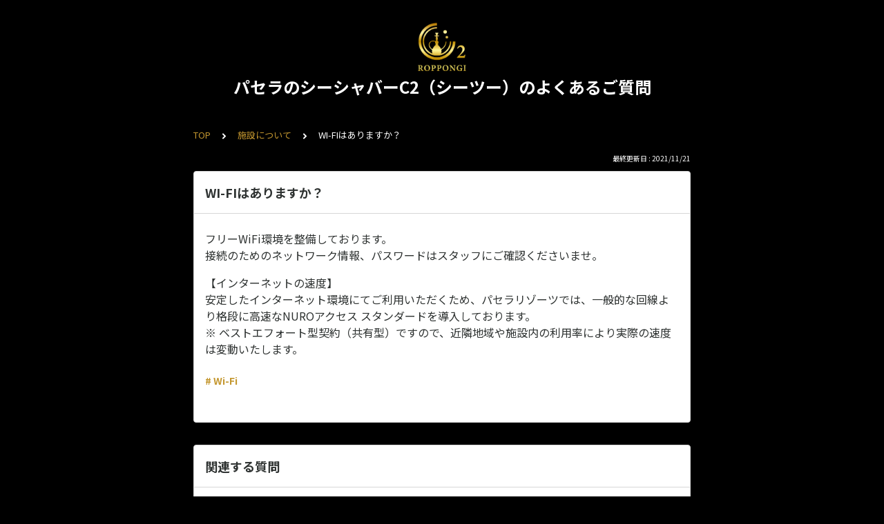

--- FILE ---
content_type: text/html; charset=utf-8
request_url: https://tayori.com/q/shisha-c2/detail/263652/
body_size: 3984
content:
<!DOCTYPE html>
<html lang="ja">
  <head>
    <meta charset="utf-8" />
    <meta content="IE=edge,chrome=1" http-equiv="X-UA-Compatible" />
    <meta content="noindex" name="robots" />
    <meta name="viewport" content="width=device-width, initial-scale=1.0" />
    <meta name="format-detection" content="telephone=no" />
    <meta name="X-FRAME-OPTIONS" content="ALLOW-FROM" />
    <title>WI-FIはありますか？ | パセラのシーシャバーC2（シーツー）のよくあるご質問</title>
    <meta name="description" />
    <meta name="keywords" content="コロナ対策,シーシャ,料金,持ち込み,未成年,Wi-Fi" />
    <meta name="title" content="WI-FIはありますか？ | パセラのシーシャバーC2（シーツー）のよくあるご質問" /><meta property="og:locale" content="ja_JP" />
    <meta property="og:type" content="website" />
    <meta property="og:title" content="WI-FIはありますか？ | パセラのシーシャバーC2（シーツー）のよくあるご質問" />
    <meta name="og:description" content="" />
    <meta property="og:url" content="https://tayori.com/q/shisha-c2/detail/263652" />
    <meta property="og:site_name" content="パセラのシーシャバーC2（シーツー）のよくあるご質問" />
    <meta property="og:image" content="https://tayori.com/faq/cdf5ff0b220db4639aac5a7f85d9fb031edf9a49/img-acquisition/?file_hash=af0570941895dac098b959e5869b624ba8579c28.png&amp;type=share" />
    <meta name="twitter:card" content="summary_large_image" />
    <meta name="twitter:url" content="https://tayori.com/q/shisha-c2/detail/263652" />
    <meta name="twitter:title" content="WI-FIはありますか？ | パセラのシーシャバーC2（シーツー）のよくあるご質問" />
    <meta name="twitter:description" content="" />
    <meta name="twitter:image" content="https://tayori.com/faq/cdf5ff0b220db4639aac5a7f85d9fb031edf9a49/img-acquisition/?file_hash=af0570941895dac098b959e5869b624ba8579c28.png&amp;type=share" />
    <meta property="fb:app_id" content="1434583830185194" /><link rel="apple-touch-icon" sizes="180x180" href="/faq/cdf5ff0b220db4639aac5a7f85d9fb031edf9a49/favicon-acquisition/?file_hash=c7d6dc9be5851aa46dbbe0ff7ce0c426c65bc420.png&amp;size=180" />
    <link rel="icon" type="image/png" sizes="32x32" href="/faq/cdf5ff0b220db4639aac5a7f85d9fb031edf9a49/favicon-acquisition/?file_hash=c7d6dc9be5851aa46dbbe0ff7ce0c426c65bc420.png&amp;size=32" />
    <link rel="icon" type="image/png" sizes="16x16" href="/faq/cdf5ff0b220db4639aac5a7f85d9fb031edf9a49/favicon-acquisition/?file_hash=c7d6dc9be5851aa46dbbe0ff7ce0c426c65bc420.png&amp;size=16" /><link rel="stylesheet" media="all" href="/assets/customer_faq-7768857932138efc42250032fd63b1e790422035d33bd773fd4f085e0d3bc263.css" /><meta name="csrf-param" content="authenticity_token" />
    <meta name="csrf-token" content="6RwuSSRfUTi6twOzGkOnn+OOOm82uykUvCugAnhInd/P87DE3ssmOJd2aLAtod20yKdm6lFNzaM9IAPV1GEWEQ==" /><script>
      (function(i,s,o,g,r,a,m){i['GoogleAnalyticsObject']=r;i[r]=i[r]||function(){
      (i[r].q=i[r].q||[]).push(arguments)},i[r].l=1*new Date();a=s.createElement(o),
      m=s.getElementsByTagName(o)[0];a.async=1;a.src=g;m.parentNode.insertBefore(a,m)
      })(window,document,'script','//www.google-analytics.com/analytics.js','ga');
      ga('create', 'UA-6782196-1', 'auto');
      ga('send', 'pageview', {title: 'WI-FIはありますか？ | パセラのシーシャバーC2（シーツー）のよくあるご質問'});
    </script><link rel="canonical" href="https://tayori.com/q/shisha-c2/detail/263652/" />
    <script>
      requestAnimationFrame(function (l) {l = document.createElement('link');l.rel = 'stylesheet';l.href = 'https://fonts.googleapis.com/css?family=Noto+Sans+JP:400,700&display=swap';document.head.appendChild(l)})
    </script>
  </head>
  <style>
    :root {
      /* default color */
      --theme-page_font_color         : #FFFFFF; /* ページテキスト */
      --theme-page_background_color   : #000000; /* ページ背景 */
      --theme-page_link_color         : #C4972F; /* リンク色 */
      --theme-title_background_color  : #000000; /* ヘッダー背景 */
      --theme-title_font_color        : #FFFFFF; /* ヘッダーテキスト */
      --theme-button_background_color : #C4972F; /* ボタン背景 */
      --theme-button_font_color       : #ffffff; /* ボタンテキスト */
      --theme-body_background_color   : #ffffff; /* 本文背景 */
      --theme-body_font_color         : #2e3231; /* 本文テキスト */
    
      /* theme 1 */
      /*
      --theme-page_font_color         : #627373;
      --theme-page_background_color   : #f2f2f2;
      --theme-page_link_color         : #ea5b3a;
      --theme-title_background_color  : #FFFFFF;
      --theme-title_font_color        : #3a3a3a;
      --theme-button_background_color : #ea5b3a;
      --theme-button_font_color       : #FFFFFF;
      --theme-body_background_color   : #ffffff;
      --theme-body_font_color         : #627373;
      */
    
      /* theme  2 */
      /*
      --theme-page_font_color         : #333B41;
      --theme-page_background_color   : #FFFFFF;
      --theme-page_link_color         : #4b99d7;
      --theme-title_background_color  : #e4e6e8;
      --theme-title_font_color        : #333B41;
      --theme-button_background_color : #ffc817;
      --theme-button_font_color       : #272b2d;
      --theme-body_background_color   : #ffffff;
      --theme-body_font_color         : #333B41;
      */
    
      /* theme  3 */
      /*
      --theme-page_font_color         : #31353c;
      --theme-page_background_color   : #FFFFFF;
      --theme-page_link_color         : #0090B0;
      --theme-title_background_color  : #31353c;
      --theme-title_font_color        : #FFFFFF;
      --theme-button_background_color : #0090B0;
      --theme-button_font_color       : #ffffff;
      --theme-body_background_color   : #ffffff;
      --theme-body_font_color         : #31353c;
      */
    }
  </style>
  <script>
    // default color
    var page_font_color         = '#FFFFFF';
    var page_background_color   = '#000000';
    var page_link_color         = '#C4972F';
    var title_background_color  = '#000000';
    var title_font_color        = '#FFFFFF';
    var button_background_color = '#C4972F';
    var button_font_color       = '#ffffff';
    var body_background_color   = '#ffffff';
    var body_font_color         = '#2e3231';
    
      // theme 1
      //- var page_font_color         = '#627373';
      //- var page_background_color   = '#f2f2f2';
      //- var page_link_color         = '#ea5b3a';
      //- var title_background_color  = '#FFFFFF';
      //- var title_font_color        = '#3a3a3a';
      //- var button_background_color = '#ea5b3a';
      //- var button_font_color       = '#FFFFFF';
      //- var body_background_color   = '#ffffff';
      //- var body_font_color         = '#627373';
    
      // theme 2
      //- var page_font_color         = '#333B41';
      //- var page_background_color   = '#FFFFFF';
      //- var page_link_color         = '#4b99d7';
      //- var title_background_color  = '#e4e6e8';
      //- var title_font_color        = '#333B41';
      //- var button_background_color = '#ffc817';
      //- var button_font_color       = '#272b2d';
      //- var body_background_color   = '#ffffff';
      //- var body_font_color         = '#333B41';
    
      // theme 3
      //- var page_font_color         = '#31353c';
      //- var page_background_color   = '#FFFFFF';
      //- var page_link_color         = '#0090B0';
      //- var title_background_color  = '#31353c';
      //- var title_font_color        = '#FFFFFF';
      //- var button_background_color = '#0090B0';
      //- var button_font_color       = '#ffffff';
      //- var body_background_color   = '#ffffff';
      //- var body_font_color         = '#31353c';
  </script>
  <body id="body-login">
    
    <div class="js-viewport">
      <div class="l-viewport">
        <div class="l-main">
          <header class="l-header js-header">
            <div class="c-wrapper">
              <div class="l-header__logo"><a class="l-header__logo__hit" href="/q/shisha-c2/" title="パセラのシーシャバーC2（シーツー）のよくあるご質問"><img class="js-object-fit" src="/faq/cdf5ff0b220db4639aac5a7f85d9fb031edf9a49/img-acquisition/?file_hash=aafb2de4c2eccd535a26dbed7ed5a8123dfa9ab7.png&amp;type=design" alt="パセラのシーシャバーC2（シーツー）のよくあるご質問" /></a>
              </div>
              <div class="l-header__title">
                <a class="l-header__title__hit" href="/q/shisha-c2/" title="パセラのシーシャバーC2（シーツー）のよくあるご質問">
                  <p class="l-header__title__text">
                    パセラのシーシャバーC2（シーツー）のよくあるご質問
                  </p>
                </a>
              </div>
            </div>
          </header>
          <div class="l-content">
            <div class="c-wrapper-narrow">
              <div class="p-breadcrumbs">
                <div class="p-breadcrumbs__inner"><a href="/q/shisha-c2/">TOP</a><svg class="p-breadcrumbs__icon"><use xlink:href="#ui-angle-right-solid"></use></svg><a href="/q/shisha-c2/category/43747/">施設について</a><svg class="p-breadcrumbs__icon"><use xlink:href="#ui-angle-right-solid"></use></svg><span>WI-FIはありますか？</span>
                </div>
              </div>
              <div class="p-update-info">最終更新日 : 2021/11/21
              </div>
              <article class="c-cards__list__item js-cards__list__item">
                <div class="c-cards__list__item__head js-cards__list__item__head">
                  <h1 class="c-cards__list__item__head__title">
                    WI-FIはありますか？
                  </h1>
                </div>
                <div class="c-cards__list__item__body">
                  <div class="p-article">
                    <div class="p-article__body">
                      <div class="p-article__item p-article__item--text"><p>フリーWiFi環境を整備しております。 <br>
                        接続のためのネットワーク情報、パスワードはスタッフにご確認くださいませ。</p>
                        
                        <p>【インターネットの速度】 <br>
                        安定したインターネット環境にてご利用いただくため、パセラリゾーツでは、一般的な回線より格段に高速なNUROアクセス スタンダードを導入しております。 <br>
                        ※ ベストエフォート型契約（共有型）ですので、近隣地域や施設内の利用率により実際の速度は変動いたします。</p>
                        
                      </div>
                    </div>
                    <div class="p-keywords">
                      <div class="p-keywords__list">
                        <div class="p-keywords__list__item"><a class="p-keywords__list__item__hit" href="/q/shisha-c2/tag/43091/"># Wi-Fi</a>
                        </div>
                      </div>
                    </div>
                  </div>
                </div>
              </article>
            </div>
            <div class="type-1col">
              <div class="c-cards">
                <div class="c-cards__list">
                  <div class="c-cards__list__item js-cards__list__item">
                    <div class="c-cards__list__item__head js-cards__list__item__head">
                      <p class="c-cards__list__item__head__title">
                        関連する質問
                      </p>
                    </div>
                    <div class="c-cards__list__item__body">
                      <div class="p-articles">
                        <ul class="p-articles__list">
                          <li class="p-articles__list__item"><a class="p-articles__list__item__hit" href="/q/shisha-c2/detail/263647/">コロナ対策は行っていますか？</a>
                          </li>
                          <li class="p-articles__list__item"><a class="p-articles__list__item__hit" href="/q/shisha-c2/detail/263648/">どんなお店ですか？</a>
                          </li>
                          <li class="p-articles__list__item"><a class="p-articles__list__item__hit" href="/q/shisha-c2/detail/263649/">未成年ですが入店できますか？</a>
                          </li>
                          <li class="p-articles__list__item"><a class="p-articles__list__item__hit" href="/q/shisha-c2/detail/263650/">1人でも入店できますか？</a>
                          </li>
                          <li class="p-articles__list__item"><a class="p-articles__list__item__hit" href="/q/shisha-c2/detail/263651/">店内で「タバコ」は吸えますか？</a>
                          </li>
                        </ul>
                      </div>
                    </div>
                  </div>
                </div>
              </div>
            </div>
            <div class="c-wrapper-narrow">
              <form id="faq-search_bottom" method="get" action=""><input id="reservedActionPath_bottom" type="hidden" value="/q/shisha-c2/search/" />
                <div class="p-search-form">
                  <div class="p-search-form__input">
                    <input id="searchInput_bottom" class="p-search-form__input__field js-search-form__input__field" placeholder="検索ワードを入力" type="text" value="" />
                  </div>
                  <div class="p-search-form__btn">
                    <button><svg class="c-icon"><use xlink:href="#ca-search"></use></svg></button>
                  </div>
                </div>
              </form>
              <div class="p-keywords">
                <div class="p-keywords__list">
                  <div class="p-keywords__list__item"><a class="p-keywords__list__item__hit" href="/q/shisha-c2/tag/43086/"># コロナ対策</a>
                  </div>
                  <div class="p-keywords__list__item"><a class="p-keywords__list__item__hit" href="/q/shisha-c2/tag/43087/"># シーシャ</a>
                  </div>
                  <div class="p-keywords__list__item"><a class="p-keywords__list__item__hit" href="/q/shisha-c2/tag/43088/"># 料金</a>
                  </div>
                  <div class="p-keywords__list__item"><a class="p-keywords__list__item__hit" href="/q/shisha-c2/tag/43089/"># 持ち込み</a>
                  </div>
                  <div class="p-keywords__list__item"><a class="p-keywords__list__item__hit" href="/q/shisha-c2/tag/43090/"># 未成年</a>
                  </div>
                  <div class="p-keywords__list__item"><a class="p-keywords__list__item__hit" href="/q/shisha-c2/tag/43091/"># Wi-Fi</a>
                  </div>
                </div>
              </div>
            </div>
            <script>
              document.addEventListener('DOMContentLoaded', function () {
                const searchForm = document.getElementById("faq-search_bottom")
                const searchBtn = document.querySelector("#faq-search_bottom button")
                const searchInput = document.getElementById("searchInput_bottom")
                const reservedActionPath = document.getElementById("reservedActionPath_bottom")
                if (searchForm) {
                    searchBtn.onclick = function (e) {
                    e.preventDefault();
                    if (searchInput.value !== '') {
                      let getPath = reservedActionPath.value + searchInput.value + '/'
                      location.href = encodeURI(getPath);
                    } else {
                      // no input value
                      return false
                    }
                  }
                } else {
                    return false
                }
              });
            </script>
          </div>
        </div>
        <div class="pswp" tabindex="-1" role="dialog" aria-hidden="true">
          <div class="pswp__bg"></div>
          <div class="pswp__scroll-wrap">
            <div class="pswp__container">
              <div class="pswp__item"></div>
              <div class="pswp__item"></div>
              <div class="pswp__item"></div>
            </div>
            <div class="pswp__ui pswp__ui--hidden">
              <div class="pswp__top-bar">
                <div class="pswp__counter"></div>
                <button class="pswp__button pswp__button--close" title="Close (Esc)"></button><button class="pswp__button pswp__button--fs" title="Toggle fullscreen"></button><button class="pswp__button pswp__button--zoom" title="Zoom in/out"></button>
                <div class="pswp__preloader">
                  <div class="pswp__preloader__icn">
                    <div class="pswp__preloader__cut">
                      <div class="pswp__preloader__donut"></div>
                    </div>
                  </div>
                </div>
              </div>
              <div class="pswp__share-modal pswp__share-modal--hidden pswp__single-tap">
                <div class="pswp__share-tooltip"></div>
              </div>
              <button class="pswp__button pswp__button--arrow--left" title="Previous (arrow left)"></button><button class="pswp__button pswp__button--arrow--right" title="Next (arrow right)"></button>
              <div class="pswp__caption">
                <div class="pswp__caption__center"></div>
              </div>
            </div>
          </div>
        </div>
      </div>
    </div>
    <script>
      var preview_flag = false;
    </script>
    <script src="/assets/customer_faq-dc2b99d2eeafd7b910271f2c37c1afa7a4ead0a4e44a6c7f5d7915706f3a02ff.js"></script>
  </body>
</html>